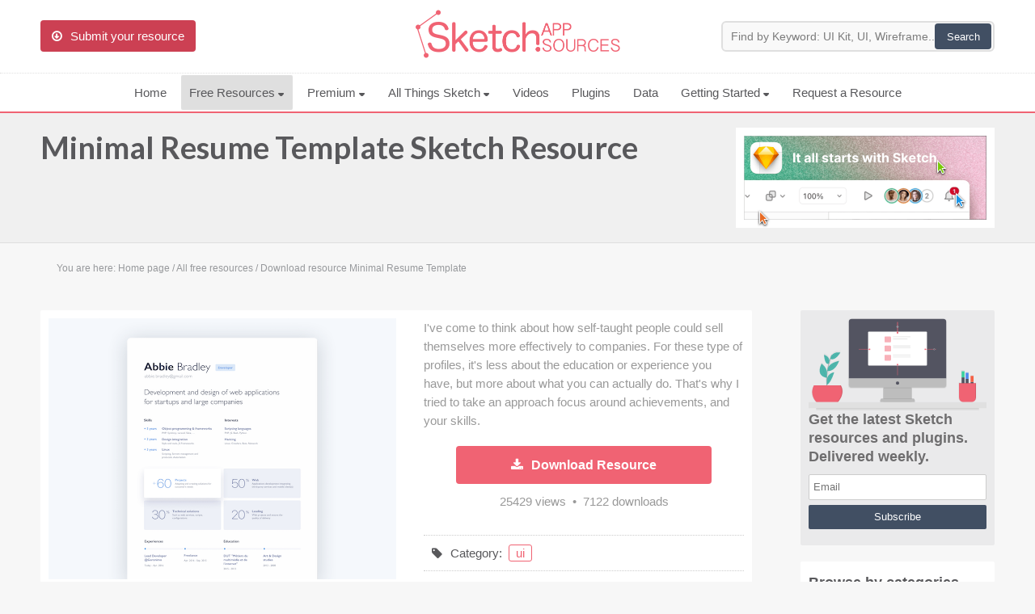

--- FILE ---
content_type: text/html
request_url: https://www.sketchappsources.com/free-source/3181-minimal-resume-sketch-freebie-resource.html
body_size: 11020
content:
<!DOCTYPE html>
<html lang="en">
	<head>
		<meta charset="utf-8" />
		<title>Minimal Resume Template Sketch freebie - Download free resource for Sketch - Sketch App Sources</title>
		<meta name="description" content="Sketch App free sources, Minimal Resume Template resource, for Sketch App. Minimal Resume Template Sketch file freebie." />
		<meta name="keywords" content="minimal, resume, cv, template, sketch, free, resource, source, freebie" />
		
				
		<meta name="viewport" content="initial-scale = 1.0,maximum-scale = 1.0" />
		
				
		<link href="/common/sas.min.css?v=03292018" rel="stylesheet" type="text/css" />
		
		<link href="https://fonts.googleapis.com/css?family=Lato:700&display=swap" rel="prefetch stylesheet" type="text/css">
		<link href="/common/font-awesome.min.css?v=1" rel="prefetch stylesheet" type="text/css">
		
		<!--[if lt IE 9]>
		<script src="/common/css3-mediaqueries.js"></script>
		<script type="text/javascript" src="/common/html5.js"></script>
		<![endif]-->
			
		<link rel="icon" type="image/png" href="/images/favicon.png" />
		<!--[if IE]>
		<link rel="shortcut icon" type="image/x-icon" href=/images/favicon.ico" />
		<![endif]-->
		
		<link rel="alternate" type="application/rss+xml" href="/rss.xml" title="Sketch App Sources RSS Feed">

		<link rel="apple-touch-icon" sizes="57x57" href="/images/apple-touch-icon-57x57.png">
		<link rel="apple-touch-icon" sizes="60x60" href="/images/apple-touch-icon-60x60.png">
		<link rel="apple-touch-icon" sizes="72x72" href="/images/apple-touch-icon-72x72.png">
		<link rel="apple-touch-icon" sizes="76x76" href="/images/apple-touch-icon-76x76.png">
		<link rel="apple-touch-icon" sizes="114x114" href="/images/apple-touch-icon-114x114.png">
		<link rel="apple-touch-icon" sizes="120x120" href="/images/apple-touch-icon-120x120.png">
		<link rel="apple-touch-icon" sizes="144x144" href="/images/apple-touch-icon-144x144.png">
		<link rel="apple-touch-icon" sizes="152x152" href="/images/apple-touch-icon-152x152.png">
		<link rel="apple-touch-icon" sizes="180x180" href="/images/apple-touch-icon-180x180.png">
		<link rel="icon" type="image/png" href="/images/favicon-32x32.png" sizes="32x32">
		<link rel="icon" type="image/png" href="/images/android-chrome-192x192.png" sizes="192x192">
		<link rel="icon" type="image/png" href="/images/favicon-96x96.png" sizes="96x96">
		<link rel="icon" type="image/png" href="/images/favicon-16x16.png" sizes="16x16">
		<meta name="msapplication-TileColor" content="#f06373" />
		<meta name="msapplication-TileImage" content="/images/mstile-144x144.png" />
		<meta name="msapplication-square70x70logo" content="/images/mstile-70x70.png" />
		<meta name="msapplication-square150x150logo" content="/images/mstile-150x150.png" />
		<meta name="msapplication-square310x310logo" content="/images/mstile-310x310.png" />
		
				
		<link rel="image_src" href="https://www.sketchappsources.com/resources/source-image/minimal-resume-nicolasmzrd.png"/>
		<meta property="og:image" content="https://www.sketchappsources.com/resources/source-image/minimal-resume-nicolasmzrd.png" />	
		<meta property="og:description" content="All vector .sketch files are editable in Sketch, Figma, Adobe XD. Sketch App Sources is the largest collection of icons, UI kits, wireframes, and free design resources for Sketch." />

		<meta name="twitter:card" content="summary_large_image" />
		<meta name="twitter:site" content="@sketchsources" />
		<meta name="twitter:domain" content="sketchappsources.com">
		<meta name="twitter:title" content="Minimal Resume Template Sketch Freebie" />
		<meta name="twitter:image" content="https://www.sketchappsources.com/resources/source-image/minimal-resume-nicolasmzrd.png" />
		<meta name="twitter:url" content="https://www.sketchappsources.com/free-source/3181-minimal-resume-sketch-freebie-resource.html" />
		

		<script>
		var hasTouchScreen = false;

		if ("maxTouchPoints" in navigator) {
		    hasTouchScreen = navigator.maxTouchPoints > 0;
		} else if ("msMaxTouchPoints" in navigator) {
		    hasTouchScreen = navigator.msMaxTouchPoints > 0;
		} else {
		    var mQ = window.matchMedia && matchMedia("(pointer:coarse)");
		    if (mQ && mQ.media === "(pointer:coarse)") {
		        hasTouchScreen = !!mQ.matches;
		    } else if ('orientation' in window) {
		        hasTouchScreen = true; // deprecated, but good fallback
		    } else {
		        // Only as a last resort, fall back to user agent sniffing
		        var UA = navigator.userAgent;
		        hasTouchScreen = (
		            /\b(BlackBerry|webOS|iPhone|IEMobile)\b/i.test(UA) ||
		            /\b(Android|Windows Phone|iPad|iPod)\b/i.test(UA)
		        );
		    }
		}

		if (hasTouchScreen) {
		    var device="mobile";
		} else {
			var device="desktop";
		}
		</script>

				
		<style>ul.mega-menu{columns: 3;background: #fff;}ul.mega-menu img,ul.premium-menu img,ul.main-menu-mobile img{display: inline-block;vertical-align: middle;}.browse a{border-radius: 30px;}</style>

        <!-- Google tag (gtag.js) -->
        <script async src="https://www.googletagmanager.com/gtag/js?id=G-FTRYBR432H"></script>
        <script>
        window.dataLayer = window.dataLayer || [];
        function gtag(){dataLayer.push(arguments);}
        gtag('js', new Date());

        gtag('config', 'G-FTRYBR432H');
        </script>

	</head>

	<body class="page-resource">

		
        <div class="total-site">
	
                        <header>
                <div id="logo" class="header">
                    <div class="main">
                        <div class="header-content">
                            <div class="submit-content">
                                <a href="/submit-free-resource.html"><div id="button-submit" class="button-submit" title="Submit your free Sketch resource"><i class="icon-download fontIconL"></i>Submit your resource</div></a>
                            </div>
                            <div class="logo-content">
                                <div class="logo">
                                    <a href="https://www.sketchappsources.com"><img src="/images/sketch-app-sources-rose2x.png" alt="Sketch App Sources" border="0" height="60"></a>
                                </div>
                            </div>
                            <div class="search-content">
                                <div class="search">
                                    <form action='/resources/search.php' method='GET' id="searchtForm">
                                    <input type='text' size='90' name='q' placeholder="Find by Keyword: UI Kit, UI, Wireframe..." id="searchinput">
                                    <input type='submit' value='Search'>
                                    </form>
                                </div>
                            </div>
                            <div class="clear"></div>
                        </div>
                    </div>
                        
                    
                    <div class="clear"></div>
            
                    <nav class="header-menu">
                        <div class="main">
                            <div class="main-content">
                                <div class="menuBtn"><i class="icon-reorder fontIconL"></i>Menu</div>
                                <ul class="main-menu">
                                    <li ><a href="/">Home</a></li>
                                    <li class="over"><a href="/all-free-sources.html">Free Resources <svg width="8" class="navbar__icon-caret" height="5" viewBox="0 0 8 5" xmlns="http://www.w3.org/2000/svg"><path d="M6.752 1.514C7.472.678 7.158 0 6.057 0H1.052C-.05 0-.332.654.426 1.46L2.38 3.54c.758.806 1.952.786 2.674-.054l1.698-1.972z" fill="#58585b" fill-rule="evenodd"></path></svg></a>
                                        <ul class="header-menu-sub-content mega-menu">
                                            <li><a href="/all-free-sources.html"><img src="/images/menu/all.svg?v3"> All Resources</a></li>
                                            <li><a href="/category/ui.html"><img src="/images/menu/ui.svg?v3"> UIs (2916)</a></li>
                                            <li><a href="/category/wireframe.html"><img src="/images/menu/flow.svg?v3"> Wireframes (242)</a></li>
                                            <li><a href="/tag/ios.html"><img src="/images/menu/apple.svg?v3.2"> iOS UI Kits (1007)</a></li>
                                            <li><a href="/tag/android.html"><img src="/images/menu/android.svg?v3"> Android UI Kits (338)</a></li>
                                            <li><a href="/tag/data.html"><img src="/images/menu/chart.svg?v3"> Data & Charts (248)</a></li>
                                            <li><a href="/category/icon.html"><img src="/images/menu/icons.svg?v3"> Icons (1125)</a></li>
                                            <li><a href="/tag/web.html"><img src="/images/menu/web.svg?v3"> Web (1123)</a></li>
                                            <li><a href="/category/mobile.html"><img src="/images/menu/mobile.svg?v3"> Mobile (1325)</a></li>
                                            <li><a href="/category/device.html"><img src="/images/menu/devices.svg?v3"> Device Mockups (362)</a></li>
                                            <li><a href="/category/button.html"><img src="/images/menu/buttons.svg?v3"> Buttons (141)</a></li>
                                            <li><a href="/category/desktop.html"><img src="/images/menu/desktop.svg?v3"> Desktop (334)</a></li>
                                            <li><a href="/tag/illustration.html"><img src="/images/menu/illustrations.svg?v3"> Illustrations (368)</a></li>
                                            <li><a href="/tag/ecommerce.html"><img src="/images/menu/finance.svg?v3"> Ecommerce (279)</a></li>
                                            <li><a href="/tag/concept.html"><img src="/images/menu/top.svg?v3"> Concepts (476)</a></li>
                                            <li><a href="/tag/bootstrap.html"><img src="/images/menu/code.svg?v3"> Bootstrap Based (53)</a></li>
                                            <li><a href="/category/real.html"><img src="/images/menu/real.svg?v3"> Realistic (322)</a></li>
                                            <li><a href="/category/form.html"><img src="/images/menu/form.svg?v3"> Forms (153)</a></li>
                                            <li><a href="/category/logo.html"><img src="/images/menu/logo.svg?v3"> Logos (128)</a></li>
                                            <li><a href="/tag/social.html"><img src="/images/menu/social.svg?v3"> Social (168)</a></li>
                                            <li><a href="/tag/wearable.html"><img src="/images/menu/watch.svg?v3"> Watch (83)</a></li>
                                            <li><a href="/tag/kit.html"><img src="/images/menu/kit.svg?v3"> Collections (362)</a></li>
                                            <li ><a href="/all-svg-resource.html"><img src="/images/menu/svg.svg?v3"> SVG</a></li>
                                            <li><a href="/top-download-free-resources.html"><img src="/images/menu/pick.svg?v3"> Top Downloads</a></li>     
                                        </ul>
                                    </li>
                                    
                                	<li ><a href="/premium-design-resources.html">Premium <svg width="8" class="navbar__icon-caret" height="5" viewBox="0 0 8 5" xmlns="http://www.w3.org/2000/svg"><path d="M6.752 1.514C7.472.678 7.158 0 6.057 0H1.052C-.05 0-.332.654.426 1.46L2.38 3.54c.758.806 1.952.786 2.674-.054l1.698-1.972z" fill="#58585b" fill-rule="evenodd"></path></svg></a>
                                        <ul class="header-menu-sub-content premium-menu">
                                            <li><a href="/premium-design-resources.html"><img src="/images/menu/premium.svg?v3"> Premium Design Resources</a></li>
                                            <li><a href="/coded-templates.html" onClick="_gaq.push(['_trackEvent', 'menu-CodedTemplates', 'menu-CodedTemplates', 'menu-CodedTemplates']);"><img src="/images/menu/code.svg?v3"> Coded Templates</a></li>
                                            <li><a href="https://www.creative-tim.com/campaign/?partner=138647" target="_blank" onClick="_gaq.push(['_trackEvent', 'menu-CodedTemplatesCyber', 'menu-CodedTemplatesCyber', 'menu-CodedTemplatesCyber']);"><img src="/images/menu/code.svg?v3">Coded Templates (80% OFF Promotion)</a></li>

                                            
                                         </ul> 
                                    </li>

                                	<li ><a href="/sketch-updates.html">All Things Sketch <svg width="8" class="navbar__icon-caret" height="5" viewBox="0 0 8 5" xmlns="http://www.w3.org/2000/svg"><path d="M6.752 1.514C7.472.678 7.158 0 6.057 0H1.052C-.05 0-.332.654.426 1.46L2.38 3.54c.758.806 1.952.786 2.674-.054l1.698-1.972z" fill="#58585b" fill-rule="evenodd"></path></svg></a>
                                        <ul class="header-menu-sub-content">
                                            <li ><a href="/sketch-updates.html">Articles</a></li>
                                            <li ><a href="/sketch-assistants.html">Assistants</a></li>
                                            <li ><a href="/sketch-libraries.html">Libraries</a></li>
                                            <li ><a href="/sketch-prototyping.html">Prototyping</a></li>
                                            <li ><a href="/shortcuts.html">Shortcuts</a></li>
                                        </ul>
                                    <!--<li ><a href="/shortcuts.html">Shortcuts</a></li>
                                    <li><a href="/blog"> Blog</a></li>
                                    <li ><a href="/sketch-libraries.html">Libraries</a></li>
                                    <li ><a href="/sketch-prototyping.html">Prototyping</a></li>
                                    -->
                                    <!--<li><i class="fa fa-external-link"></i><a href="https://ui8.net/categories/sketch?rel=ska" target="_blank" onClick="_gaq.push(['_trackEvent', 'ui8-Menu', 'ui8-Menu', 'ui8-Menu']);">Premium Resources</a></li>-->
                                	                                    <!--<li ><a href="/premium-design-sketch-resource.html">Premium resources</a></li>-->
                                    <!--<li ><a href="/tutorials-tips.html">Tutorials</a></li>-->
                                    <li ><a href="/videos.html?v=C_7Ul4r8f1I&list=PLD6ueBacxcrjhudz2BP6gHxnO0WkfPbFA&sidelist=open">Videos</a></li>
                                    <li ><a href="/plugins-for-sketch.html">Plugins</a></li>
                                    <!--<li ><a href="/sketch-software.html">About</a></li>
                                    <li><a href="https://twitter.com/sketchsources"><i class="icon-twitter"></i> Follow us</a></li>-->
                                    <li ><a href="/data.html">Data</a></li>

                                    <li ><a href="/sketch-faq.html">Getting Started <svg width="8" class="navbar__icon-caret" height="5" viewBox="0 0 8 5" xmlns="http://www.w3.org/2000/svg"><path d="M6.752 1.514C7.472.678 7.158 0 6.057 0H1.052C-.05 0-.332.654.426 1.46L2.38 3.54c.758.806 1.952.786 2.674-.054l1.698-1.972z" fill="#58585b" fill-rule="evenodd"></path></svg></a>
                                        <ul class="header-menu-sub-content">
                                            <li><a href="/sketch-faq.html">FAQs</a></li>
                                            <li><a href="https://www.sketch.com/courses/sketch-101/1-1-welcome-to-sketch-101/" target="_blank" onClick="_gaq.push(['_trackEvent', 'sketch-101-Menu', 'sketch-101-Menu', 'sketch-101-Menu']);">Sketch 101</a></li>
                                            <li><a href="/sketch-software.html">About Sketch</a></li>
                                            <li><a href="/about.html">About Sketch App Sources</a></li>
                                            <li><a href="/plugins.html">Sketch Plugins</a></li>
                                            <li><a href="/submit-free-resource.html">Submit Your Resource</a></li>
                                            <li><a href="/all-free-sources.html">View All Resources (4852)</a></li>
                                        </ul>
                                    </li>
                                    <!--<li><a href="#">&bull; &bull; &bull;</a>
                                        <ul class="header-menu-sub-content">
                                            <li ><a href="/articles-about-sketch.html">Articles</a></li>
                                            <li ><a href="/learn.html">Learn Sketch</a></li>
                                                                                        <li ><a href="/sketch-jobs.html">Jobs</a></li>
                                        </ul>
                                    </li>-->
                                                                        <li ><a href="/request-resource.html">Request a Resource</a></li>
                                </ul>

                                <div class="menu-mobile">
                                    <ul class="main-menu-mobile">
                                    	<li>
	                                    	<div class="search">
			                                    <form action='/resources/search.php' method='GET' id="searchtForm">
				                                    <input type='text' size='90' name='q' placeholder="Search resources..." id="searchinput">
				                                    <input type='submit' value='Search'>
			                                    </form>
	                               			</div>
	                                	</li>
                                        <li><a href="/all-free-sources.html"><img src="/images/menu/all.svg?v3"> All Resources</a></li>
                                        <li><a href="/category/ui.html"><img src="/images/menu/ui.svg?v3"> UIs (2916)</a></li>
                                        <li><a href="/category/wireframe.html"><img src="/images/menu/flow.svg?v3"> Wireframes (242)</a></li>
                                        <li><a href="/tag/ios.html"><img src="/images/menu/apple.svg?v3.2"> iOS UI Kits (1007)</a></li>
                                        <li><a href="/tag/android.html"><img src="/images/menu/android.svg?v3"> Android UI Kits (338)</a></li>
                                        <li><a href="/tag/data.html"><img src="/images/menu/chart.svg?v3"> Data & Charts (248)</a></li>
                                        <li><a href="/category/icon.html"><img src="/images/menu/icons.svg?v3"> Icons (1125)</a></li>
                                        <li><a href="/tag/web.html"><img src="/images/menu/web.svg?v3"> Web (1123)</a></li>
                                        <li><a href="/category/mobile.html"><img src="/images/menu/mobile.svg?v3"> Mobile (1325)</a></li>
                                        <li><a href="/category/device.html"><img src="/images/menu/devices.svg?v3"> Device Mockups (362)</a></li>
                                        <li><a href="/tag/illustration.html"><img src="/images/menu/illustrations.svg?v3"> Illustrations (368)</a></li>
                                        <li><a href="/tag/ecommerce.html"><img src="/images/menu/finance.svg?v3"> Ecommerce (279)</a></li>
                                        <li><a href="/tag/concept.html"><img src="/images/menu/top.svg?v3"> Concepts (476)</a></li>
                                        <li><a href="/tag/bootstrap.html"><img src="/images/menu/code.svg?v3"> Bootstrap Based (53)</a></li>
                                        <li><a href="/category/form.html"><img src="/images/menu/form.svg?v3"> Forms (153)</a></li>
                                        <li><a href="/tag/social.html"><img src="/images/menu/social.svg?v3"> Social (168)</a></li>
                                        <li><a href="/coded-templates.html" onClick="_gaq.push(['_trackEvent', 'menu-CodedTemplates', 'menu-CodedTemplates', 'menu-CodedTemplates']);">Coded Templates</a></li>
                                        <!--<li><a href="https://ui8.net/categories/sketch?rel=ska" target="_blank" onClick="_gaq.push(['_trackEvent', 'ui8-Mobile', 'ui8-Mobile', 'ui8-Mobile']);">UI8 Resources</a></li>-->
                                        <li><a href="/sketch-software.html">About</a></li>
                                        <li><a href="/tutorials-tips.html">Tutorials & Tips</a></li>
                                        <li><a href="/plugins-for-sketch.html">Plugins</a></li>
                                        <li><a href="/articles-about-sketch.html">Articles</a></li>
                                        <li><a href="/sketch-jobs.html">Jobs</a></li>
                                        <li><a href="/sketch-libraries.html">Sketch Libraries</a></li>
                                        <li ><a href="/shortcuts.html">Shortcuts</d></li>
                                        <li ><a href="/data.html">Data</a></li>
                                        <li><a href="https://twitter.com/sketchsources"><i class="icon-twitter"></i> Follow us</a></li>
                                        <li><a href="/submit-free-resource.html"><i class="icon-download fontIconL"></i>Submit your resource</a></li>
                                    </ul>
                                </div>
                                
                                <div class="clear"></div>
                            </div>
                            <div class="clear"></div>
                        </div>
                    </nav>					
                    <div class="clear"></div>
                </div>
            </header>

                                          
            <div id="subheader" class="subheader">
                <div class="main">
                    <div class="main-content">
                        <div class="title-content">
                                                        <h1><a href="/free-source/3181-minimal-resume-sketch-freebie-resource.html">Minimal Resume Template&nbsp;Sketch Resource</a></h1>
                                                                                </div>
                        

						

                        <div id="promo-container" style="padding: 18px 0 12px 0;cursor: pointer; text-align: center;">
							<div style="width: 320px; height: 124px; display: inline;">

                        <a class="feature" target="_blank" href="https://www.sketch.com/" onClick="_gaq.push(['_trackEvent', 'SketchTopNative', 'SketchTopNative', 'SketchTopNative']);"><img src="/images/sketch-72-01.png" alt="It all starts with Sketch" style="width: 320px; height: 124px; display: inline;"></a>
                        
															</div>
						</div>
                        
                    </div>
                </div>
                <div class="clear"></div>
            </div>
            
                        <div id="content">
                <div class="main">
                    <div class="main-content">
                    
                        <div class="breadcrumb" itemscope itemtype="https://schema.org/BreadcrumbList">You are here:&nbsp;<span itemscope itemprop="itemListElement" itemtype="https://schema.org/ListItem"><a href="//www.sketchappsources.com" title="Back to home page" itemprop="item"><span class="noactive" itemprop="name">Home page</span></a><meta itemprop="position" content="1" /></span>&nbsp;/&nbsp;<span class="noactive" itemprop="itemListElement" itemscope itemtype="https://schema.org/ListItem"><a href="/all-free-sources.html" title="All free downloadable resources" itemprop="item"><span itemprop="name">All free resources</span></a><meta itemprop="position" content="2" /></span>&nbsp;/&nbsp;<span class="active" itemprop="itemListElement" itemscope itemtype="https://schema.org/ListItem"><a href="/free-source/3181-minimal-resume-sketch-freebie-resource.html" title="Download resource Minimal Resume Template" itemprop="item"><span itemprop="name">Download resource Minimal Resume Template</span></a><meta itemprop="position" content="3" /></span><div class="clear"></div></div><div class="row3">
	<article class="source">
		<div class="source-content">
			<div class="sources-details">	
				<div class="source-image">
					<div class="source-image-content">
												<figure class="zoom">
							<img src="/resources/source-image/minimal-resume-nicolasmzrd.png" border="0" alt="Minimal Resume Template">
						</figure>
					</div>

					
				</div>
				<div class="source-details">

										<div class="source-comment">
						<p>
							I've come to think about how self-taught people could sell themselves more effectively to companies. For these type of profiles, it's less about the education or experience you have, but more about what you can actually do. That's why I tried to take an approach focus around achievements, and your skills. 						</p>
						<div class="clear"></div>
					</div>
					
																					<a href="/resource/download-3181.html" rel="nofollow" onClick="_gaq.push(['_trackEvent', 'Download SKETCH', 'Download SKETCH', 'Download SKETCH']);">
									<div class="source-download"><i class="icon-download-alt fontIconL"></i>Download Resource</div>
								</a>
							 
					<div class="count-view">
						25429&nbsp;views&nbsp;&nbsp;&bull;&nbsp;&nbsp;7122&nbsp;downloads
					</div>

					
					<p class="categories"><i class="icon-tag fontIconL"></i>Category:&nbsp;&nbsp;<a href="/category/ui.html" title="All ui free Sketch resource">ui</a></p>					<p class="source-author">
													<span>This Minimal Resume Template was designed by</span>&nbsp;<a href="/contributor/NicolasMzrd">Nicolas Meuzard</a> 						&nbsp;-&nbsp;<i class="icon-dribbble"></i>&nbsp;<a href="http://www.dribbble.com/NicolasMzrd" target="_blank" class="source-author-plus" title="Nicolas Meuzard Dribbble" onClick="_gaq.push(['_trackEvent', 'Nicolas Meuzard', 'Dribbble', 'NicolasMzrd']);">Dribbble</a>&nbsp;-&nbsp;<i class="icon-twitter"></i>&nbsp;<a href="https://twitter.com/NicolasMzrd" target="_blank" class="source-author-plus" title="Nicolas Meuzard Twitter" onClick="_gaq.push(['_trackEvent', 'Nicolas Meuzard', 'Twitter', 'NicolasMzrd']);">Twitter</a>&nbsp;-&nbsp;<i class="icon-globe"></i>&nbsp;<a href="https://www.instagram.com/nicolas_mzrd/" target="_blank" class="source-author-plus" title="Nicolas Meuzard Website" onClick="_gaq.push(['_trackEvent', 'Nicolas Meuzard', 'Website', 'https://www.instagram.com/nicolas_mzrd/']);">Website</a>&nbsp;-&nbsp;<i class="icon-plus"></i>&nbsp;<a href="https://dribbble.com/shots/4342703-Minimal-resume-freebie-for-junior-self-taught-people" target="_blank" class="source-author-plus" title="https://dribbble.com/shots/4342703-Minimal-resume-freebie-for-junior-self-taught-people source link" onClick="_gaq.push(['_trackEvent', 'Nicolas Meuzard', 'Source link', 'https://dribbble.com/shots/4342703-Minimal-resume-freebie-for-junior-self-taught-people']);">Source page</a>					</p>

										<div class="share-file">
						<p>If you like this free resource, share it:</p>						 <div class="share-file-icon">
							 <i class="icon-twitter-sign" shareurl="http://www.sketchappsources.com/free-source/3181-minimal-resume-sketch-freebie-resource.html" shareimage="http://www.sketchappsources.com/resources/source-image/minimal-resume-nicolasmzrd.png" sharetitle="Minimal Resume Template" shareauthor="Nicolas Meuzard" shareauthortwitter="NicolasMzrd">&nbsp;Twitter</i>
							 <i class="icon-facebook-sign" shareurl="http://www.sketchappsources.com/free-source/3181-minimal-resume-sketch-freebie-resource.html" shareimage="http://www.sketchappsources.com/resources/source-image/minimal-resume-nicolasmzrd.png" sharetitle="Minimal Resume Template">&nbsp;Facebook</i>
							 <!--<i class="icon-google-plus-sign" shareurl="http://www.sketchappsources.com/free-source/3181-minimal-resume-sketch-freebie-resource.html" shareimage="http://www.sketchappsources.com/resources/source-image/minimal-resume-nicolasmzrd.png" sharetitle="Minimal Resume Template">&nbsp;Google</i>-->
							 <i class="icon-pinterest-sign" shareurl="http://www.sketchappsources.com/free-source/3181-minimal-resume-sketch-freebie-resource.html" shareimage="http://www.sketchappsources.com/resources/source-image/minimal-resume-nicolasmzrd.png" sharetitle="Minimal Resume Template">&nbsp;Pin it</i>
						 </div>
					</div>

					<div class="show-comments" style="background: #999; color: #fff; text-align: center;padding: 5px;cursor: pointer"><i class="icon-comment fontIconL"></i>Add/Load Comments</div>

				</div>
				<div class="clear"></div>
			</div>
		</div>

				<div class="row4">
			<div class="bookmarks">
				<div id="bookmarks-title" class="bookmarks-title"></div>
				<div id="bookmarks-alert" class="bookmarks-alert"></div>
				<div id="bookmarks-content" bid="3181">
					<div class="bookmarks-btn" id="bookmarks-btn" ><i class="icon-bookmark fontIconL"></i>Add Minimal Resume Template to my collection</div>
				</div>
				<div id="bookmarks-user" class="bookmarks-user"></div>
			</div>
		</div>

		
				<div class="clear"></div>
		<div class="disqus">
			<div class="disqus-content" style="display: none;">
				<div id="disqus_thread"></div>
			</div>
		</div>
		<div class="clear"></div>

		<div class="row4">
				<h3>Featured Premium Resources</h3>

			      <ul>
			         <li class="columns4">
			            <div class="module-list">
			            	<a href="/premium/root.html">
			            		<img src="/resources/premium/root/root.png" border="0" alt="Root — Wireframe & Design Starter Kit">
				            	<span class="info">Wireframe & Design Starter Kit</span>
			            	</a>
			            </div>
			         </li>
			         <li class="columns4">
			            <div class="module-list">
			               <a href="/premium/frames.html">
			                  <img src="/resources/premium/frames/frames2.png" border="0" alt="Frames — Design Kit for Responsive Websites">
			                  <span class="info">Design Kit for Responsive Websites</span>
			               </a>
			            </div>
			         </li>
			         <li class="columns4">
			            <div class="module-list">
			               <a href="/premium/plaster.html">
			                  <img src="/resources/premium/plaster/plaster.png" border="0" alt="Plaster - iOS and Android Design Kit">
			                  <span class="info">iOS and Android Design Kit</span>
			               </a>
			            </div>
			         </li>
			         <li class="columns4">
			            <div class="module-list">
			               <a href="/premium/reuse.html">
			                  <img src="/resources/premium/reuse/reuse.png" border="0" alt="Dashboards & Web Apps UI Kit">
			                  <span>Web Apps Kit & Dashboards</span>
			               </a>
			            </div>
			         </li>
			      </ul>



				<h3>You may also like...</h3>
	
				<ul><li class="columns4"><div class="module-list"><a href="/free-source/1980-ember-js-website-concept-sketch-freebie-resource.html" title="Ember Web Concept - Download this free Sketch resource" sourceview="40257" sourcedownload="3091"><img src="/resources/th-image/ember-design-gregchristian.jpg" border="0" alt="Ember Web Concept"><span>Ember Web Concept</span></a></div></li><li class="columns4"><div class="module-list"><a href="/free-source/4226-web-chat-ui-sketch-freebie-resource.html" title="Web Chat UI - Download this free Sketch resource" sourceview="17581" sourcedownload="3859"><img src="/resources/th-image/web-chat-bot-ravichandranag.png" border="0" alt="Web Chat UI"><span>Web Chat UI</span></a></div></li><li class="columns4"><div class="module-list"><a href="/free-source/2899-classic-table-template-sketch-freebie-resource.html" title="Classic Table Template - Download this free Sketch resource" sourceview="19625" sourcedownload="3286"><img src="/resources/th-image/classic-table-template-bunindmitry.png" border="0" alt="Classic Table Template"><span>Classic Table Template</span></a></div></li><li class="columns4"><div class="module-list"><a href="/free-source/1361-netflix-ipad-episode-feed-sketch-freebie-resource.html" title="Netflix for iPad: Episode Feed - Download this free Sketch resource" sourceview="30507" sourcedownload="5999"><img src="/resources/th-image/netflix-suits-vanderzon.png" border="0" alt="Netflix for iPad: Episode Feed"><span>Netflix for iPad: Episode Feed</span></a></div></li></ul>
				<div class="clear"></div>
			</div>


		
			<div class="row4">
					<h3>More resources by <a href='/contributor/NicolasMzrd'>Nicolas Meuzard</a></h3>
		
					<ul><li class="columns4"><div class="module-list"><a href="/free-source/2964-wi-fi-control-center-ios-11-sketch-freebie-resource.html" title="Better Wi-Fi Control Prototype - Download this free Sketch resource"><img src="/resources/source-image/wi-fi-control-center-ios-11.gif" border="0" alt="Better Wi-Fi Control Prototype"><span>Better Wi-Fi Control Prototype</span></a></div></li></ul>
					<div class="clear"></div>
				</div>

		


		<style>
	/* START CHAT WIDGET */


@-webkit-keyframes pulse {
  0% {
    box-shadow: 0 0 0 0 rgba(248, 217, 65, 0.4);
  }
  75%, 100% {
    box-shadow: 0 0 0 2rem rgba(248, 217, 65, 0);
  }
}

@keyframes pulse {
  0% {
    box-shadow: 0 0 0 0 rgba(248, 217, 65, 0.4);
  }
  75%, 100% {
    box-shadow: 0 0 0 2rem rgba(248, 217, 65, 0);
  }
}

.chat-widget button {
	width: 100%;
  cursor: pointer;
  padding: 0 1rem;
  color: #353535;
  border: 1px solid #353535;
  border-radius: 4px;
  line-height: 2rem;
  background-color: transparent;
  -webkit-transition: background-color 350ms ease, color 350ms ease;
  transition: background-color 350ms ease, color 350ms ease;
}
.chat-widget button:hover {
  background-color: #353535;
  color: white;
}

.chat-widget {
  position: fixed;
  right: 2rem;
  bottom: 2rem;
  z-index: 8000;
}
	
.chat-widget img {
	border-radius: 50%;
}
.chat-widget--bubble {
  display: block;
  width: 280px;
  padding: 1rem;
  position: absolute;
  right: 0;
  bottom: 6rem;
  background-color: #f6f6f6;
  border-radius: 4px;
  box-shadow: 0 2px 4px rgba(0, 0, 0, 0.3);
  -webkit-transform-origin: 90% 100%;
          transform-origin: 90% 100%;
  -webkit-transition: opacity 400ms ease, -webkit-transform 400ms ease;
  transition: opacity 400ms ease, -webkit-transform 400ms ease;
  transition: opacity 400ms ease, transform 400ms ease;
  transition: opacity 400ms ease, transform 400ms ease, -webkit-transform 400ms ease;
  opacity: 1;
  -webkit-transform: translateY(0rem) scale(1, 1) skew(0deg, 0deg);
          transform: translateY(0rem) scale(1, 1) skew(0deg, 0deg);
}
.chat-widget--bubble.-hide {
  opacity: 0;
  -webkit-transform: translateY(3rem) scale(0, 0) skew(0deg, 50deg);
          transform: translateY(3rem) scale(0, 0) skew(0deg, 50deg);
}
.chat-widget--bubble > * + * {
  margin-top: 1rem;
}
.chat-widget--bubble::after {
  content: '';
  display: block;
  width: 1.4rem;
  height: 1.4rem;
  position: absolute;
  right: 1.5rem;
  bottom: -0.7rem;
  background-color: #f6f6f6;
  box-shadow: 2px 2px 2px rgba(0, 0, 0, 0.2);
  -webkit-transform: rotate(45deg);
          transform: rotate(45deg);
}
.chat-widget--header {
  font-size: 1.1rem;
  font-weight: normal;
  color: #353535;
	margin: 0 !important;
}
.chat-widget--text {
  font-size: 0.875rem;
  color: #666;
	padding: 0 !important;
	margin: 0 !important;
}
.chat-widget--button {
  display: -webkit-box;
  display: flex;
  -webkit-box-align: center;
          align-items: center;
  -webkit-box-pack: center;
          justify-content: center;
  width: 4.5rem;
  height: 4.5rem;
  position: absolute;
  right: 0;
  bottom: 0;
  z-index: 1;
  border-radius: 50%;
  background-color: #353535;
  box-shadow: 0 0 0 -2px black, 0 2px 4px 0 rgba(0, 0, 0, 0.3);
  -webkit-transition: box-shadow 250ms ease;
  transition: box-shadow 250ms ease;
}
.chat-widget--button:hover {
  box-shadow: 0 16px 10px -8px rgba(0, 0, 0, 0.3), 0 4px 10px 0 rgba(0, 0, 0, 0.2);
}
.chat-widget--button::before, .chat-widget--button::after {
  content: '';
  display: block;
  position: absolute;
  top: 0;
  right: 0;
  bottom: 0;
  left: 0;
  z-index: -1;
  border-radius: 50%;
  -webkit-animation: pulse 2s ease-in-out 5;
          animation: pulse 2s ease-in-out 5;
}
.chat-widget--button::after {
  -webkit-animation-delay: 0.5s;
          animation-delay: 0.5s;
}
.chat-widget--icon {
  width: 2.5rem;
  height: auto;
}
.chat-widget--icon path {
  fill: white;
}

/* END CHAT WIDGET */
</style>
<!--
<div class="chat-widget">
      <div class="chat-widget--bubble -hide">
        <p class="chat-widget--text">We're a community for free and premium design resources. Our mission is to help you design, collaborate, and prototype .</p>
          <button onclick="window.location='/request-resource.html?ref=chatwidget';">Request a Resource</button>
          <button onclick="window.location='/submit-free-resource.html?ref=chatwidget';">Submit Your Resource</button>
      </div>

      <a class="chat-widget--button">
        <svg viewBox="0 0 41 36" class="chat-widget--icon"><path d="M34.7 5.2C38.6 8.6 40.7 13.2 40.7 18 40.7 22.8 38.6 27.4 34.7 30.8 31 34.2 26 36 20.7 36 19.1 36 17.5 35.8 16 35.5 15.2 35.3 14.7 34.5 14.9 33.7 15.1 32.9 15.8 32.4 16.6 32.6 17.9 32.9 19.3 33 20.7 33 30.1 33 37.7 26.3 37.7 18 37.7 9.7 30.1 3 20.7 3 11.3 3 3.6 9.7 3.6 18 3.6 21.4 4.9 24.7 7.3 27.4 7.7 27.8 7.8 28.4 7.6 28.9 7.2 30 6.7 30.9 6 31.8 7.2 31.7 8.6 31.3 9.8 30.6 10.5 30.1 11.5 30.4 11.9 31.1 12.3 31.8 12.1 32.7 11.4 33.1 8.3 35 5 34.9 3.3 34.6 2.5 34.5 1.8 33.9 1.7 33.1 1.5 32.3 1.8 31.4 2.5 31 3.4 30.4 4 29.6 4.5 28.6 2 25.6 0.7 21.8 0.7 18 0.7 13.2 2.8 8.6 6.6 5.2 10.4 1.8 15.4 0 20.7 0 26 0 31 1.8 34.7 5.2ZM20.7 20C19.6 20 18.7 19.1 18.7 18 18.7 16.9 19.6 16 20.7 16 21.7 16 22.6 16.9 22.6 18 22.6 19.1 21.7 20 20.7 20ZM26.7 20C25.6 20 24.8 19.1 24.8 18 24.8 16.9 25.6 16 26.7 16 27.8 16 28.6 16.9 28.6 18 28.6 19.1 27.8 20 26.7 20ZM14.6 20C13.6 20 12.7 19.1 12.7 18 12.7 16.9 13.6 16 14.6 16 15.7 16 16.6 16.9 16.6 18 16.6 19.1 15.7 20 14.6 20Z" svg="">
      </path></svg></a>
    </div>

<script>
	document.addEventListener("DOMContentLoaded", function(event) { 
		var chatButton = document.querySelector('.chat-widget--button');
		var chatBubble = document.querySelector('.chat-widget--bubble');

		setTimeout(function() {
			chatBubble.classList.add('-hide');

			chatButton.addEventListener('click', function() {
				void chatBubble.offsetWidth;
				chatBubble.classList.toggle('-hide');
			}, false);
		}, 500);
	});
</script>-->

<div class="row4">
		<h3 style="text-align: center;">Great premium resources to improve your creative workflow</h3>
	
      <ol>
         <li class="columns3">
            <div class="module-list" style="background: rgb(255, 255, 255); cursor: pointer;">
               <a href="/premium/reuse.html">
                  <img src="/resources/premium/reuse/reuse.png?v2" border="0" alt="Dashboards &amp; Web Apps UI Kit">
                  <span class="info" style="color: rgb(136, 138, 140);">
                     Reuse - Web Apps UI Kit
                  </span>
               </a>
            </div>
         </li>
         <li class="columns3">
            <div class="module-list">
               <a href="/premium/frames.html">
                  <img src="/resources/premium/frames/frames2.png" border="0" alt="Frames — Design Kit for Responsive Websites">
                  <span class="info">
                     Frames - Design Kit for Websites
                  </span>
               </a>
            </div>
         </li>
         <li class="columns3">
            <div class="module-list">
            	<a href="/premium/root.html">
            		<img src="/resources/premium/root/root.png" border="0" alt="Root — Wireframe &amp; Design Starter Kit">
	            	<span class="info">
		            	Root - Wireframe &amp; Design Starter Kit
	            	</span>
            	</a>
            </div>
         </li>
         <li class="columns3">
            <div class="module-list">
               <a href="/premium/plaster.html">
                  <img src="/resources/premium/plaster/plaster.png" border="0" alt="Plaster - iOS and Android Design Kit">
                  <span class="info">
                     Plaster - iOS &amp; Android Design Kit
                  </span>
               </a>
            </div>
         </li>
  
         
         <li class="columns3">
            <div class="module-list">
               <a href="/premium/slice.html?v2">
                  <img src="/resources/source-image/core-library-slice-design.png" border="0" alt="Slice Modular Design System">
                  <span class="info">
                     Slice - Modular Design System
                  </span>
               </a>
            </div>
         </li>
         <li class="columns3" style="">
            <div class="module-list">
               <a href="/premium/reusemobile.html">
                  <img src="/resources/premium/reusemobile/reusemobile.png" border="0" alt="Reuse Mobile - iOS &amp; Android Design Kit">
                  <span class="info">
                     Reuse Mobile - iOS &amp; Android Design Kit
                  </span>
               </a>
            </div>
         </li>
         
      </ol>


</div>

	</article>

		<iframe id="frame" style="display:none"></iframe>
</div>
<div class="rowSidebar">
	<div class="column">
		<aside>

			
			
			
			<div class="newsletter">
			<img width="100%" src="/images/office.svg" alt="Resources in your inbox"><h3>Get the latest Sketch resources and plugins. Delivered weekly.</h3>
				<form id="newsletterForm">
						<input type="text" id="email-n" name="email" placeholder="Email" tabindex="10" />
						<input type="submit" name="submit" value="Subscribe" tabindex="11" />
				</form>

				
			</div>

			
			
			
			<div class="browse">
				<h3>Browse by categories</h3>
				<div>
					<a href="/category/ui.html" title="2916 UI resources">UI</a>
					<a href="/category/wireframe.html" title="242 Wireframe resources">Wireframe</a>
					<a href="/category/icon.html" title="1125 Icon resources">Icon</a>
					<a href="/category/mobile.html" title="1325 Mobile resources">Mobile</a>
					<a href="/category/device.html" title="362 Device resources">Device</a>
					<a href="/category/button.html" title="141 Button resources">Button</a>
					<a href="/category/desktop.html" title="334 Desktop resources">Desktop</a>
					<a href="/category/real.html" title="322 Real resources">Real</a>
					<a href="/category/form.html" title="153 Form resources">Form</a>
					<a href="/category/logo.html" title="128 Logo resources">Logo</a>
				</div>

				<hr>
				
				<h3>Browse by tags</h3>
				<div>
					<a href="/tag/ios.html" title="1007 iOS resources">iOS</a>
					<a href="/tag/android.html" title="338 Android resources">Android</a>
					<a href="/tag/kit.html" title="362 UI Kit resources">UI Kit</a>
					<a href="/tag/app.html" title="193 App resources">App</a>
					<a href="/tag/web.html" title="1123 Web resources">Web</a>
					<a href="/tag/ecommerce.html" title="279 Ecommerce resources">Ecommerce</a>
					<a href="/tag/data.html" title="248 Data resources">Data</a>
					<a href="/tag/wearable.html" title="83 Wearables resources">Wearables</a>
					<a href="/tag/osx.html" title="119 OS x resources">OS X</a>
					<a href="/tag/yosemite.html" title="56 Yosemite resources">Yosemite</a>
					<a href="/tag/iphone.html" title="200 iPhone resources">iPhone</a>
					<a href="/tag/ipad.html" title="68 iPad resources">iPad</a>
					<a href="/tag/samsung.html" title="20 Samsung resources">Samsung</a>
					<a href="/tag/social.html" title="168 Social resources">Social</a>
					<a href="/tag/bootstrap.html" title="53 Web resources">Bootstrap</a>
				</div>
			</div>

			<div class="last-sources"><h3>Last resources <a href="/all-free-sources.html">see all</a></h3><ul><li><a href="/free-source/4883-crp-app-design-concepts-sketch-freebie-resource.html"><span class="last-sources-th"><img src="/resources/th-image/crp-app-design-concepts.png" width="40" border="0"></span>Conservation Reserve Program (CRP) Tool</a></li><li><a href="/free-source/4882-browsers-ui-mockup-sketch-freebie-resource.html"><span class="last-sources-th"><img src="/resources/th-image/browsers-ui-libraries-keiransell.png" width="40" border="0"></span>Browsers UI Libraries</a></li><li><a href="/free-source/4881-logs-preview-template-sketch-freebie-resource.html"><span class="last-sources-th"><img src="/resources/th-image/logs-web-hooks.png" width="40" border="0"></span>Preview Logs</a></li><li><a href="/free-source/4880-touch-bar-ui-library-sketch-freebie-resource.html"><span class="last-sources-th"><img src="/resources/th-image/touch-bar-ui-library-keiransell.png" width="40" border="0"></span>Touch Bar UI Library</a></li><li><a href="/free-source/4879-ag-grid-data-table-ui-kit-sketch-freebie-resource.html"><span class="last-sources-th"><img src="/resources/th-image/ag-grid-ui-kit-botmad.png" width="40" border="0"></span>Complex Table - AG Grid Layout</a></li></ul></div>
			
							<div id="ads2V" class="ads2V"></div>
						<div class="clear"></div>

		</aside>
	<div class="clear"></div>
	</div>
</div>				<div class="clear"></div>
			</div>
		</div>
	</div>

		<footer>

        		<div class="content-read-more">
			<div class="main">
				<div class="main-content">
					<div class="read-more">
						<a href="/all-free-sources.html"><i class="icon-plus-sign fontIconL"></i>Browse all free resources</a>
					</div>
					<div class="clear"></div>
				</div>
			</div>
		</div>
		
		<div class="content-footer">
		    <div class="main">
				<div class="main-content">
				
					<div class="row4">
						<ul>
							<li class="columns4 footer-col1">
    							<ol>
    								<p><strong>Direct access</strong></p>
									<li><a href="/">Home</a></li>
									<li><a href="/all-free-sources.html">All free resources</a></li>
									<li><a href="/shortcuts.html">Sketch Shortcuts</a></li>
									<li><a href="/sketch-libraries.html">Libraries</a></li>
									<li><a href="/tutorials-tips.html">Tutorials &amp; Tips</a></li>
                                    <li><a href="/plugins-for-sketch.html">Sketch Plugins</a></li>
									<li><a href="/articles-about-sketch.html">Articles</a></li>
									<li><a href="/sketch-prototyping.html">Prototyping</a></li>
									<li><a href="/about.html">About Us</a></li>
									<li><a href="/sketch-software.html">About Sketch</a></li>
									<li><a href="/submit-free-resource.html">Submit your resource</a></li>
								</ol>
							</li>
							<li class="columns4 footer-col2">
								<p><strong>Top downloads</strong></p>
								<ul><li><a href="/free-source/2950-whatsapp-ios-11-kit-sketch-freebie-resource.html">WhatsApp iOS 11</a></li><li><a href="/free-source/2300-user-flow-diagram-template-sketch-freebie-resource.html">User Flow Diagram Template</a></li><li><a href="/free-source/3100-ios-11-ui-kit-iphone-sketch-freebie-resource.html">iOS 11 UI Kit for iPhone X</a></li><li><a href="/free-source/2385-collection-of-charts-sketch-freebie-resource.html">Collection of Charts</a></li><li><a href="/free-source/2749-simple-wireframe-kit-sketch-freebie-resource.html">Simple Wireframe Kit</a></li><li><a href="/free-source/2886-iphone-x-sketch-freebie-resource.html">iPhone X Mockup</a></li><li><a href="/free-source/2807-ios-11-ui-pickers-sketch-freebie-resource.html">iOS 11 UI Picker Symbols</a></li><li><a href="/free-source/2346-calendar-ui-elements-sketch-freebie-resource.html">Calendar UI Elements</a></li><li><a href="/free-source/2444-ux-flow-kit-sketch-freebie-resource.html">Flowchart and Diagram Kit</a></li><li><a href="/free-source/2774-ios-11-gui-sketch-freebie-resource.html">iOS 11 GUI</a></li></ul>							</li>
							<li class="columns4 footer-col3">
								<p><strong>Last resources</strong></p>
								<ul><li><a href="/free-source/4883-crp-app-design-concepts-sketch-freebie-resource.html">Conservation Reserve Program (CRP) Tool</a></li><li><a href="/free-source/4882-browsers-ui-mockup-sketch-freebie-resource.html">Browsers UI Libraries</a></li><li><a href="/free-source/4881-logs-preview-template-sketch-freebie-resource.html">Preview Logs</a></li><li><a href="/free-source/4880-touch-bar-ui-library-sketch-freebie-resource.html">Touch Bar UI Library</a></li><li><a href="/free-source/4879-ag-grid-data-table-ui-kit-sketch-freebie-resource.html">Complex Table - AG Grid Layout</a></li></ul>							</li>
							<li class="columns4 footer-col4">
								<div class="social-footer-icons">
									<a href="https://twitter.com/sketchsources" target="blank"><i class="icon-twitter-sign"></i></a>
									<a href="https://www.facebook.com/SketchAppSources/" target="blank"><i class="icon-facebook-sign"></i></a>
									<a href="https://www.instagram.com/sketchappsources/" target="blank"><i class="icon-instagram"></i></a>
									<a href="https://www.pinterest.com/sketchsources/" target="blank"><i class="icon-pinterest-sign"></i></a>
								</div>
							</li>
						</ul>
					</div>
					
					<div class="clear"></div>
				</div>
			</div>
		</div>
    	
    			<div class="clear"></div>

				    			<div class="copyright-footer">
    				<div class="main-content">
    					<div class="logo-footer">
                        	<a href="/"><img src="/images/sketch-app-sources-rose2x.png" alt="sketch app sources" border="0" height="40"></a>
                        </div>
    					<p class="footer-copyright">
    						Sketch App Sources provides free and premium design resources for Sketch — a digital design tool.<br>We curate thousands of resources to help you design, prototype, iterate and collaborate faster.<br><br>
    						Copyright &copy; 2012-2026&nbsp;<a href="/about.html">Sketch App Sources</a>&nbsp; &bull; &nbsp;<a href="/about.html">About Us</a>&nbsp; &bull; &nbsp;<a href="/sketch-software.html">About Sketch</a>&nbsp; &bull; &nbsp;<a href="/terms.html">Terms</a>&nbsp; &bull; &nbsp;<a href="/privacy.html">Privacy Policy</a> 
                            <br><br>Made with <i class="icon-heart"></i> in Paris &amp; Washington, DC
    						<br><br><strong>Our partners:</strong> <a href="http://heatmap.me/" title="heatmap" target="_blank" onClick="_gaq.push(['_trackEvent', 'HeatMap', 'heatmap', 'HeatMap']);">heatmap.me (real-time analytics)</a>
    					</p>
    				    <div class="clear"></div>
    				</div>
    			</div>
			</div>
		</div>
	</footer>

	<div id="newsletter-form"></div>

	
		<script type="text/javascript" src="https://ajax.googleapis.com/ajax/libs/jquery/1.11.0/jquery.min.js"></script>
	<script type="text/javascript" src="https://cdnjs.cloudflare.com/ajax/libs/prefixfree/1.0.7/prefixfree.min.js"></script>

			<script type="text/javascript" src="/common/cookie.js"></script>
	
	
	
			<script type="text/javascript" src="/common/sketchsources.min.js?v=1.7"></script>
		<script type="text/javascript" src="/common/jquery.zoom.min.js?v1"></script>
	
	
		
			<script type="text/javascript">
			$('.show-comments').on('click', function(){
			          var disqus_shortname = 'sketchappsources';

			          // ajax request to load the disqus javascript
			          $.ajax({
			                  type: "GET",
			                  url: "https://" + disqus_shortname + ".disqus.com/embed.js",
			                  dataType: "script",
			                  cache: true
			          });
			          // hide the button once comments load
			          $(this).fadeOut();
			          $('.disqus-content').fadeIn();
			    });
		</script>
		<script>
		$(document).ready(function(){
			if(device=="desktop"){
				$('figure.zoom').zoom();
			}
		});
		</script>
	
	 
	<script type="text/javascript">

        var _gaq = _gaq || [];
        _gaq.push(['_setAccount', 'UA-586500-23']);
        _gaq.push(['_setDomainName', 'sketchappsources.com']);
        _gaq.push(['_setAllowLinker', true]);
        _gaq.push(['_trackPageview']);

        (function() {
            var ga = document.createElement('script'); ga.type = 'text/javascript'; ga.async = true;
            ga.src = ('https:' == document.location.protocol ? 'https://ssl' : 'http://www') + '.google-analytics.com/ga.js';
            var s = document.getElementsByTagName('script')[0]; s.parentNode.insertBefore(ga, s);
        })();
	
		(function() {
			var hm = document.createElement('script'); hm.type ='text/javascript'; hm.async = true;
			hm.src = ('++u-heatmap-it+log-js').replace(/[+]/g,'/').replace(/-/g,'.');
			var s = document.getElementsByTagName('script')[0]; s.parentNode.insertBefore(hm, s);
		})();


		$(function() {
	        document.addEventListener("click", function(e){ e.button===1 && e.stopPropagation(); }, true);
    	});

	
	</script>

		
	</body>
</html>

--- FILE ---
content_type: image/svg+xml
request_url: https://www.sketchappsources.com/images/office.svg
body_size: 2436
content:
<svg id="a622e68e-7a65-46e9-94a9-d455de519afc" data-name="Layer 1" xmlns="http://www.w3.org/2000/svg" xmlns:xlink="http://www.w3.org/1999/xlink" width="971.44" height="502" viewBox="0 0 971.44 502"><defs><linearGradient id="341b0e5e-a21f-44db-b85f-76180f33f0d3" x1="599.5" y1="668.05" x2="599.5" y2="199" gradientUnits="userSpaceOnUse"><stop offset="0" stop-color="gray" stop-opacity="0.25"/><stop offset="0.54" stop-color="gray" stop-opacity="0.12"/><stop offset="1" stop-color="gray" stop-opacity="0.1"/></linearGradient><linearGradient id="9c19d1ba-0c1d-4cca-8c15-e6f3831a5e67" x1="485.72" y1="258.88" x2="485.72" y2="71.12" xlink:href="#341b0e5e-a21f-44db-b85f-76180f33f0d3"/><linearGradient id="fe76f7c7-2126-4e48-920d-21143a22d340" x1="132" y1="515" x2="303" y2="515" xlink:href="#341b0e5e-a21f-44db-b85f-76180f33f0d3"/><linearGradient id="2cf89a04-5a05-413b-983a-d2bc296cbb5e" x1="933" y1="568.28" x2="1031" y2="568.28" xlink:href="#341b0e5e-a21f-44db-b85f-76180f33f0d3"/></defs><title>responsive</title><g opacity="0.7"><path d="M852.69,199H346.31A16.37,16.37,0,0,0,330,215.42V563.94a16.37,16.37,0,0,0,16.31,16.42H520.47v60.16h-7.94a8.3,8.3,0,0,0-8.27,8.33v12.07h16.21v7.14H678.53v-7.14h16.21V648.85a8.3,8.3,0,0,0-8.27-8.33H679V640h-.51V580.36H852.69A16.37,16.37,0,0,0,869,563.94V215.42A16.37,16.37,0,0,0,852.69,199Z" transform="translate(-114.28 -199)" fill="url(#341b0e5e-a21f-44db-b85f-76180f33f0d3)"/></g><rect x="407.72" y="371" width="156" height="92" fill="#bdbdbd"/><g opacity="0.1"><path d="M525.07,579H675.24c1.81-7.87,3.26-13,3.26-13h-157S523.11,571.11,525.07,579Z" transform="translate(-114.28 -199)"/></g><path d="M235.82,3h499.8a16.1,16.1,0,0,1,16.1,16.1V327a0,0,0,0,1,0,0h-532a0,0,0,0,1,0,0V19.1A16.1,16.1,0,0,1,235.82,3Z" fill="#535461"/><path d="M849.9,576H350.1A16.1,16.1,0,0,1,334,559.9V526H866v33.9A16.1,16.1,0,0,1,849.9,576Z" transform="translate(-114.28 -199)" fill="#bdbdbd"/><circle cx="485.72" cy="352" r="9" fill="#535461"/><path d="M399.89,436H571.55a8.17,8.17,0,0,1,8.17,8.17V456a0,0,0,0,1,0,0h-188a0,0,0,0,1,0,0V444.17A8.17,8.17,0,0,1,399.89,436Z" fill="#bdbdbd"/><g opacity="0.5"><rect x="320.72" y="71.12" width="330" height="187.76" rx="4.5" ry="4.5" fill="url(#9c19d1ba-0c1d-4cca-8c15-e6f3831a5e67)"/></g><rect x="324.95" y="72.5" width="321.54" height="183.96" rx="4.5" ry="4.5" fill="#fff"/><g opacity="0.5"><rect x="414.52" y="98.91" width="35.44" height="31.9" rx="4.5" ry="4.5" fill="#f06373"/></g><rect x="460.59" y="98.91" width="95.69" height="3.54" rx="1.77" ry="1.77" fill="#e0e0e0"/><rect x="460.59" y="109.55" width="79.54" height="3.54" rx="1.77" ry="1.77" fill="#e0e0e0"/><g opacity="0.5"><rect x="414.52" y="148.53" width="35.44" height="31.9" rx="4.5" ry="4.5" fill="#f06373"/></g><rect x="460.59" y="148.53" width="95.69" height="3.54" rx="1.77" ry="1.77" fill="#e0e0e0"/><rect x="460.59" y="159.16" width="95.69" height="3.54" rx="1.77" ry="1.77" fill="#e0e0e0"/><g opacity="0.5"><rect x="414.52" y="198.15" width="35.44" height="31.9" rx="4.5" ry="4.5" fill="#f06373"/></g><rect x="460.59" y="198.15" width="95.69" height="3.54" rx="1.77" ry="1.77" fill="#e0e0e0"/><rect x="460.59" y="208.78" width="96.33" height="3.54" rx="1.59" ry="1.59" fill="#e0e0e0"/><line x1="485.72" y1="42" x2="485.72" y2="20" stroke="#f06373" stroke-miterlimit="10" stroke-width="2"/><line x1="485.72" y1="79" x2="485.72" y2="50.13" stroke="#f06373" stroke-miterlimit="10" stroke-width="2"/><circle cx="485.72" cy="79" r="4" fill="#f06373"/><circle cx="485.72" cy="46" r="4" fill="none" stroke="#fff" stroke-miterlimit="10"/><line x1="485.72" y1="42" x2="485.72" y2="20" stroke="#f06373" stroke-miterlimit="10" stroke-width="2"/><line x1="485.72" y1="79" x2="485.72" y2="50.13" stroke="#f06373" stroke-miterlimit="10" stroke-width="2"/><circle cx="485.72" cy="79" r="4" fill="#f06373"/><circle cx="485.72" cy="46" r="4" fill="none" stroke="#fff" stroke-miterlimit="10"/><line x1="485.72" y1="279" x2="485.72" y2="310" stroke="#f06373" stroke-miterlimit="10" stroke-width="2"/><line x1="485.72" y1="251" x2="485.72" y2="279.87" stroke="#f06373" stroke-miterlimit="10" stroke-width="2"/><circle cx="485.72" cy="251" r="4" fill="#f06373"/><line x1="305.72" y1="168.5" x2="274.22" y2="168.5" stroke="#f06373" stroke-miterlimit="10" stroke-width="2"/><line x1="333.22" y1="168.5" x2="304.35" y2="168.5" stroke="#f06373" stroke-miterlimit="10" stroke-width="2"/><circle cx="333.22" cy="168.5" r="4" fill="#f06373"/><g opacity="0.1"><rect x="408.22" y="435.5" width="156" height="3"/></g><g opacity="0.7"><path d="M293.48,566.06H221.08l1-8.14c20.46-18.37,33.69-67.31,33.69-67.31a6.78,6.78,0,0,0-.87.18c-12,2.42-20.54,7.35-26.51,13.28l2.54-21.66c37.8-8.14,52.79-58.14,52.79-58.14-24.12,5.35-39.16,13.63-48.5,21.49l3.72-31.82c25.56,8.77,52-37.82,52-37.82l-1-.21.5-.32-.76.27c-28.25-6.09-43.35,10.06-48.25,16.77l.37-3.12q-1.12,3-2.18,5.88h0l0,.08q-3,8.13-5.49,16.06l0,0h0q-2.17,6.77-4.06,13.4l0-.06s-1.17-28.46-31.18-35.95c0,0,3.15,62.07,26.93,51.91h0c-2.2,9-4,17.66-5.56,26.07h0q-1.49,8.21-2.6,16l-.14.16.14-.12-.06.41v0h0q-1,7.07-1.7,13.78c.46-8.62-1.11-33.52-30.45-56.92,0,0-39,68.54,27.5,82,.15.13.3.26.44.38l-.1-.31.6.13.27-3.52a369.39,369.39,0,0,0,.23,44.1h0c.07,1,.14,2,.21,2.95H141.37c-27.94,57.79,15.52,89.46,15.52,89.46h120C323.49,596.66,293.48,566.06,293.48,566.06Zm-78-65.68h0v0Z" transform="translate(-114.28 -199)" fill="url(#fe76f7c7-2126-4e48-920d-21143a22d340)"/></g><path d="M217,588s-19-83,23-190" transform="translate(-114.28 -199)" fill="none" stroke="#535461" stroke-miterlimit="10" stroke-width="3" opacity="0.6"/><path d="M143,563H290s29,37-16,92H158S116,617,143,563Z" transform="translate(-114.28 -199)" fill="#f06373"/><path d="M237.89,403.5s14.61-26,49.61-18c0,0-28.93,49.26-55,33.13Z" transform="translate(-114.28 -199)" fill="#4db6ac"/><path d="M228.63,431.09S227.5,404.5,198.5,397.5c0,0,3,58,26,48.5Z" transform="translate(-114.28 -199)" fill="#4db6ac"/><path d="M219.15,470.36s5.35-27.86,61.35-39.86c0,0-17.86,57.62-63.93,55.31Z" transform="translate(-114.28 -199)" fill="#4db6ac"/><path d="M214.61,501.63s5.89-29.13-29.11-56.13c0,0-38,64.67,27.48,76.83Z" transform="translate(-114.28 -199)" fill="#4db6ac"/><path d="M213.56,541.67S209.5,500.5,253.5,492.5c0,0-16.07,57.49-40,67.74Z" transform="translate(-114.28 -199)" fill="#4db6ac"/><path d="M233,419s38-29,54-34" transform="translate(-114.28 -199)" fill="none" stroke="#535461" stroke-miterlimit="10" opacity="0.3"/><path d="M216.5,485.5s46-49,64-55" transform="translate(-114.28 -199)" fill="none" stroke="#535461" stroke-miterlimit="10" opacity="0.3"/><path d="M198.5,397.5s28,38,26,48" transform="translate(-114.28 -199)" fill="none" stroke="#535461" stroke-miterlimit="10" opacity="0.3"/><path d="M185.5,445.5s15,68,27,77" transform="translate(-114.28 -199)" fill="none" stroke="#535461" stroke-miterlimit="10" opacity="0.3"/><path d="M213.5,560.5s24-66,40-68" transform="translate(-114.28 -199)" fill="none" stroke="#535461" stroke-miterlimit="10" opacity="0.3"/><g opacity="0.1"><path d="M290,563H143c-.33.67-.65,1.34-1,2H285s28.29,36.11-14.4,90H274C319,600,290,563,290,563Z" transform="translate(-114.28 -199)"/></g><rect y="455.6" width="971.44" height="32.93" fill="#e0e0e0"/><rect x="41.16" y="488.53" width="889.11" height="13.47" fill="#e0e0e0"/><rect x="41.16" y="488.53" width="889.11" height="4.49" opacity="0.1"/><line x1="690.22" y1="168.5" x2="696.22" y2="168.5" stroke="#f06373" stroke-miterlimit="10" stroke-width="2"/><line x1="637.22" y1="168.5" x2="682.1" y2="168.5" stroke="#f06373" stroke-miterlimit="10" stroke-width="2"/><circle cx="637.22" cy="168.5" r="4" fill="#f06373"/><circle cx="686.22" cy="168.5" r="4" fill="none" stroke="#fff" stroke-miterlimit="10"/><g opacity="0.7"><path d="M1027,643.88l.1-.15q.31-.48.61-1l.11-.19q.29-.49.55-1l.09-.17c.2-.39.39-.78.56-1.19h0a23.79,23.79,0,0,0,.94-2.51l.1-.33c.09-.31.18-.62.26-.93l.1-.44q.1-.42.18-.85c0-.16.06-.32.09-.48s.09-.56.13-.85,0-.33.06-.49.06-.61.08-.92c0-.14,0-.29,0-.43,0-.45,0-.91,0-1.36V548h-13.85V507.52h-17V548H988.39V489.86h-17V548H965V481.55h-17V548H933V630.6c0,13.48,11.21,24.4,25,24.4H1006a25.19,25.19,0,0,0,20.24-10.06l0,0Q1026.61,644.41,1027,643.88Z" transform="translate(-114.28 -199)" fill="url(#2cf89a04-5a05-413b-983a-d2bc296cbb5e)"/></g><rect x="835.72" y="321" width="16" height="100" fill="#535461"/><rect x="835.72" y="288" width="16" height="33" fill="#3ad29f"/><rect x="857.72" y="329" width="16" height="100" fill="#535461"/><rect x="857.72" y="296" width="16" height="33" fill="#4d8af0"/><rect x="884.72" y="346" width="16" height="100" fill="#535461"/><rect x="884.72" y="313" width="16" height="33" fill="#f55f44"/><path d="M821.72,352h92a0,0,0,0,1,0,0v79.5a23.5,23.5,0,0,1-23.5,23.5h-45a23.5,23.5,0,0,1-23.5-23.5V352A0,0,0,0,1,821.72,352Z" fill="#f06373"/><g opacity="0.1"><path d="M936,551v4h88v79.5a23.39,23.39,0,0,1-5,14.49,23.45,23.45,0,0,0,9-18.49V551Z" transform="translate(-114.28 -199)"/></g></svg>

--- FILE ---
content_type: image/svg+xml
request_url: https://www.sketchappsources.com/images/menu/android.svg?v3
body_size: 1681
content:
<svg xmlns="http://www.w3.org/2000/svg" width="24" height="24" viewBox="0 0 24 24">
  <defs>
    <filter id="android-a">
      <feColorMatrix in="SourceGraphic" values="0 0 0 0 0.139266 0 0 0 0 0.131563 0 0 0 0 0.132437 0 0 0 1.000000 0"/>
    </filter>
  </defs>
  <g fill="none" fill-rule="evenodd" filter="url(#android-a)">
    <path fill="#000" fill-rule="nonzero" d="M3.13576567 6.84915104L12.3775907 6.84915104C12.5690191 6.84915104 12.7513447 6.76803734 12.8795043 6.6259081 13.007664 6.48377887 13.0695808 6.29388267 13.0499332 6.10362598 12.8879762 4.53831174 12.0640412 3.19569969 10.8724809 2.33733644L11.7013728 1.03978756C11.9023546.72524664 11.8102454.307240686 11.4956144.106349079 11.1808932-.0945425284 10.7629774-.0026136638 10.5620858.312107508L9.6810107 1.69140098C9.08329283 1.46094794 8.43411282 1.33495132 7.75663314 1.33495132 7.07915346 1.33495132 6.4301537 1.46094794 5.83243583 1.69140098L4.95136075.312197634C4.75037901-.00252353746 4.33219281-.0945425284 4.01783214.106439205 3.70320109.307330812 3.61109198.725336767 3.81207371 1.03987769L4.64087551 2.33733644C3.4493152 3.19569969 2.62538022 4.53831174 2.46333307 6.10362598 2.4435954 6.2939728 2.50551219 6.48386899 2.63367184 6.6259081 2.76192162 6.76803734 2.94433733 6.84915104 3.13576567 6.84915104zM5.85064135 3.17082482C5.88218556 3.15703549 5.9130989 3.140993 5.94302084 3.12197634 6.4876543 2.84339583 7.10447896 2.68684638 7.75663314 2.68684638 8.40950833 2.68684638 9.02678362 2.84375634 9.57195783 3.12278748 9.60133902 3.1413535 9.63162147 3.15721574 9.66244468 3.17073469 10.5612746 3.66066146 11.2511918 4.48838175 11.5558188 5.49716585L3.95753762 5.49716585C4.26216464 4.488562 4.95199163 3.66084172 5.85064135 3.17082482zM12.3775907 8.01583649C12.0042874 8.01583649 11.7016432 8.3183906 11.7016432 8.69178402L11.7016432 13.4036791C11.7016432 13.6062831 11.5304933 13.777433 11.3278893 13.777433L4.18555725 13.777433C3.98295325 13.777433 3.81171321 13.6062831 3.81171321 13.4036791L3.81171321 8.69178402C3.81171321 8.3183906 3.50906896 8.01583649 3.13576567 8.01583649 2.76246238 8.01583649 2.45981814 8.3183906 2.45981814 8.69178402L2.45981814 13.4036791C2.45981814 14.355233 3.23400338 15.1293281 4.18555725 15.1293281L11.3278893 15.1293281C12.2794431 15.1293281 13.0535383 14.3551428 13.0535383 13.4036791L13.0535383 8.69178402C13.0535383 8.31848073 12.750894 8.01583649 12.3775907 8.01583649zM1.64651807 7.95013438C2.01982136 7.95013438 2.3224656 7.64758027 2.3224656 7.27418685 2.3224656 6.90088356 2.01982136 6.59823932 1.64651807 6.59823932.745254687 6.59823932.0120769293 7.33141708.0120769293 8.23259033L.0120769293 11.968327C.0120769293 12.8695003.745254687 13.602678 1.64651807 13.602678 2.01982136 13.602678 2.3224656 13.3001239 2.3224656 12.9267305 2.3224656 12.5533371 2.01982136 12.250783 1.64651807 12.250783 1.49068963 12.250783 1.363972 12.1240653 1.363972 11.968327L1.363972 8.23259033C1.36406212 8.07685202 1.49077975 7.95013438 1.64651807 7.95013438zM13.8670186 6.59823932C13.4937153 6.59823932 13.1910711 6.90088356 13.1910711 7.27418685 13.1910711 7.64758027 13.4937153 7.95013438 13.8670186 7.95013438 14.022847 7.95013438 14.1495647 8.07685202 14.1495647 8.23259033L14.1495647 11.968327C14.1495647 12.1240653 14.022847 12.250783 13.8670186 12.250783 13.4937153 12.250783 13.1910711 12.5533371 13.1910711 12.9267305 13.1910711 13.3001239 13.4937153 13.602678 13.8670186 13.602678 14.7681918 13.602678 15.5014597 12.8695003 15.5014597 11.968327L15.5014597 8.23259033C15.5014597 7.33141708 14.768282 6.59823932 13.8670186 6.59823932zM6.96766718 16.2675336C6.59436389 16.2675336 6.29171964 16.5700877 6.29171964 16.9434811 6.29171964 17.0993096 6.16500201 17.2260272 6.00917357 17.2260272 5.85334514 17.2260272 5.7266275 17.0993096 5.7266275 16.9434811 5.7266275 16.5700877 5.42398326 16.2675336 5.05067997 16.2675336 4.67737668 16.2675336 4.37473244 16.5700877 4.37473244 16.9434811 4.37473244 17.8447445 5.1079102 18.5779223 6.00917357 18.5779223 6.91043695 18.5779223 7.64361471 17.8447445 7.64361471 16.9434811 7.64361471 16.5700877 7.34106059 16.2675336 6.96766718 16.2675336zM10.4627666 16.2675336C10.0894633 16.2675336 9.78681902 16.5700877 9.78681902 16.9434811 9.78681902 17.0993096 9.66010139 17.2260272 9.50427295 17.2260272 9.34844452 17.2260272 9.22154663 17.0993096 9.22154663 16.9434811 9.22154663 16.5700877 8.91890239 16.2675336 8.5455991 16.2675336 8.17229581 16.2675336 7.86965157 16.5700877 7.86965157 16.9434811 7.86965157 17.8447445 8.60291945 18.5779223 9.50427295 18.5779223 10.4054462 18.5779223 11.1387141 17.8447445 11.1387141 16.9434811 11.1387141 16.5700877 10.8360698 16.2675336 10.4627666 16.2675336z" transform="translate(4 3)"/>
  </g>
</svg>
